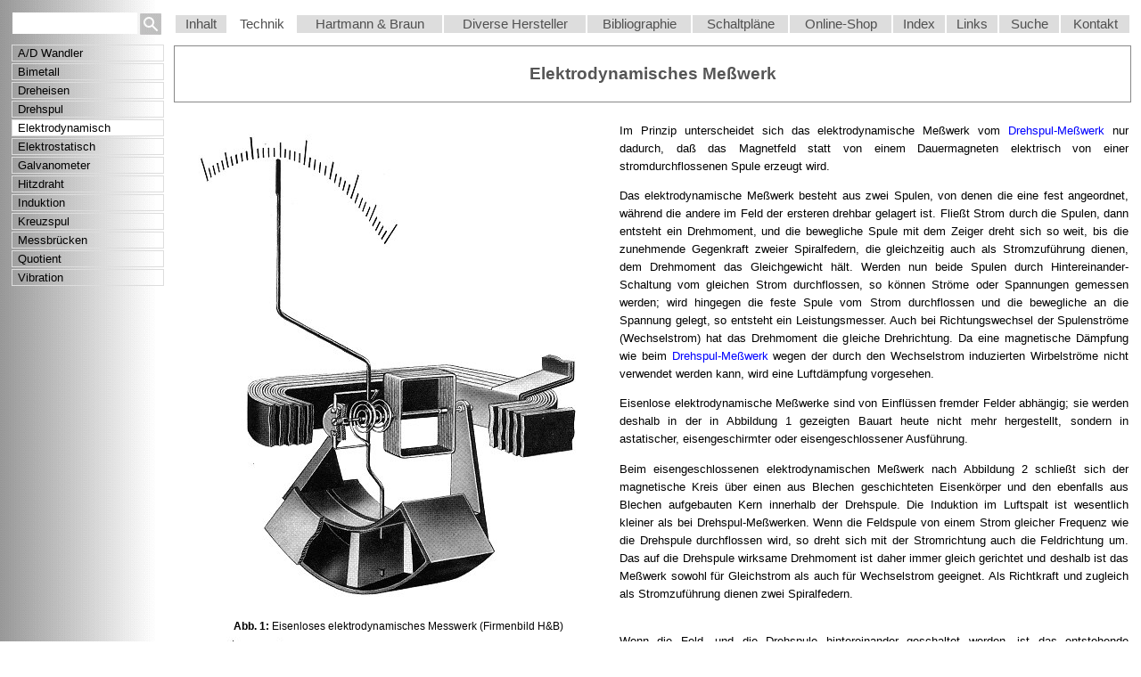

--- FILE ---
content_type: text/html; charset=UTF-8
request_url: http://hartmann-braun.de/technik/elektrodynamisch.php
body_size: 21022
content:
<!doctype html public "-//w3c//dtd html 4.0 transitional//en">
<html>
  <head>
    <meta http-equiv="Content-Type" content="text/html; charset=utf-8">
    <meta name="Generator" content="Notepad++">
    <meta name="Author" content="UH Web Design">
    <meta name="KeyWords" content="elektrodynamisch,Messwerk">
    <title>Elektrodynamisches Messwerk</title>
    <link rel=stylesheet type="text/css" href="../styles/styles.css">
    <script src="../java/functions.js" type="text/javascript"></script>
  </head>
  <body style="background-image:url(../images/image16.jpg); background-repeat:repeat-y; text:#000000; bgcolor:#FFFFFF">
    <table style="align:center; border:0px; cellspacing:0px; cellpadding:0px; width:100%">
      <tr style="vertical-align:middle">
        <td style="width:175px; height:35px; vertical-align:top;">
            <table style="border:0px; cellspacing:3px; cellpadding:0px;">
              <tr>
                <td style="text-align:left;">
                  <div id="sitesearch">
                    <form action="../sitesearch.php" method="GET">
                      <div class="search">
                        <input maxlength="20" name="query" type="text" style="height:24px; width:140px; border:0px" value="">
                        <input type="hidden" name="search" value="1">
                        <input type="image" style="vertical-align:middle;" name="s" value="1" src="../images/search-button.gif" alt="Search">
                      </div>
                    </form>
				  </div>
                </td>
              </tr>
            </table>
        </td>
        <td><img height="2" src="../images/transpixel.gif" alt="px" width="1"><br></td>
        <td>
          <!--sphider_noindex-->
          <!--INC:"main-menu.inc"-->
          
          <table id="nav" style="cellpadding:3px; align:justify; width:100%; cellspacing:0px;">
            <tr align="center" bgcolor="#DDDDDD">
              <td><a href="/index.php">&nbsp;Inhalt&nbsp;</a></td>
              <td style="background-color:#FFFFFF;"><a href="/technik/technik.php">&nbsp;Technik&nbsp;</a></td>
              <td><a href="/hub/hub.php">&nbsp;Hartmann &amp; Braun&nbsp;</a></td>
              <td><a href="/diverse/diverse.htm">&nbsp;Diverse Hersteller&nbsp;</a></td>
              <td><a href="/literatur/literatur.htm">&nbsp;Bibliographie&nbsp;</a></td>
              <td><a href="/archiv/unterlagen.php">&nbsp;Schaltpl&auml;ne&nbsp;</a></td>
              <td><a href="/shop/shop.php">&nbsp;Online-Shop&nbsp;</a></td>
              <td><a href="/index/index-liste.htm">&nbsp;Index&nbsp;</a></td>
              <td><a href="/links.htm">&nbsp;Links&nbsp;</a></td>
              <td><a href="/sitesearch.php">&nbsp;Suche&nbsp;</a></td>
              <td><a href="/kontaktformular.php">&nbsp;Kontakt&nbsp;</a></td>
          </tr>
        </table>
          <!--/INC:"main-menu.inc"-->
          <!--/sphider_noindex-->
        </td>
      </tr>
      <tr>
        <td rowspan="3" style="vertical-align:top;">
          <!--sphider_noindex-->
          <!--INC:"topics-technik.inc"-->
          <div id="topics">
<table style="cellspacing:5px; cellpadding:1px; width:100%">
<tr>
<td><a href="/technik/ad-wandlung.php">A/D Wandler</a></td>
</tr>
<tr>
<td><a href="/technik/bimetall.php">Bimetall</a></td>
</tr>
<tr>
<td><a href="/technik/dreheisen.php">Dreheisen</a></td>
</tr>
<tr>
<td><a href="/technik/drehspul.php">Drehspul</a></td>
</tr>
<tr>
<td bgcolor="#FFFFFF">Elektrodynamisch</td>
</tr>
<tr>
<td><a href="/technik/elektrostatisch.php">Elektrostatisch</a></td>
</tr>
<tr>
<td><a href="/technik/galvanometer.php">Galvanometer</a></td>
</tr>
<tr>
<td><a href="/technik/hitzdraht.php">Hitzdraht</a></td>
</tr>
<tr>
<td><a href="/technik/induktion.php">Induktion</a></td>
</tr>
<tr>
<td><a href="/technik/kreuzspul.php">Kreuzspul</a></td>
</tr>
<tr>
<td><a href="/technik/messbruecken.php">Messbr&uuml;cken</a></td>
</tr>
<tr>
<td><a href="/technik/quotient.php">Quotient</a></td>
</tr>
<tr>
<td><a href="/technik/vibration.php">Vibration</a></td>
</tr>
</table>
</div>

          <!--/INC:"topics-technik.inc"-->
          <!--/sphider_noindex-->
        </td>
        <td><img height="2" src="../images/transpixel.gif" alt="px" width="1"><br></td>
        <td style="vertical-align:top">
          <h3>
                         Elektrodynamisches Me&szlig;werk
          </h3>
          <!--content-->
          <table style="border:0px; cellspacing:0px; cellpadding:0px; width:100%">
            <tr>
              <td>
			    <p>
                <table border="0" width="497" cellpadding="0" cellspacing="0" align="left">
                  <tr>
                    <td>
                      <img SRC="elektrodynamisch-eisenlos.jpg" width="475" height="549" alt="elektrodynamisches Me&szlig;werk" VSPACE="5"><br>
                      <div style="text-align:center">
                        <b>Abb. 1:</b> Eisenloses elektrodynamisches Messwerk (Firmenbild H&amp;B)
                      </div>
                    </td>
                    <td></td>
                  </tr>
                </table>
				</p>
                <p>Im Prinzip unterscheidet sich das elektrodynamische Me&szlig;werk vom <a href="drehspul.php">Drehspul-Me&szlig;werk</a>
                  nur dadurch, da&szlig; das Magnetfeld statt von
                  einem Dauermagneten elektrisch von einer stromdurchflossenen Spule erzeugt wird.
				</p>
                <p>
                  Das elektrodynamische Me&szlig;werk besteht aus zwei Spulen, von denen die eine fest angeordnet, w&auml;hrend die andere im Feld der ersteren drehbar gelagert ist. Flie&szlig;t Strom durch die Spulen, dann entsteht ein Drehmoment, 
				  und die bewegliche Spule mit dem Zeiger dreht sich so weit, bis die zunehmende Gegenkraft zweier Spiralfedern, die gleichzeitig auch als Stromzuf&uuml;hrung dienen, dem Drehmoment das Gleichgewicht h&auml;lt. Werden nun beide Spulen durch 
				  Hintereinander-Schaltung vom gleichen Strom durchflossen, so k&ouml;nnen Str&ouml;me oder Spannungen gemessen werden; wird hingegen die feste Spule vom Strom durchflossen und die bewegliche an die Spannung gelegt, so entsteht ein Leistungsmesser. Auch bei Richtungswechsel der Spulenstr&ouml;me (Wechselstrom) hat das Drehmoment die gleiche Drehrichtung. Da eine magnetische D&auml;mpfung wie beim <a href="drehspul.php">Drehspul-Me&szlig;werk</a> wegen der durch den Wechselstrom induzierten Wirbelstr&ouml;me nicht verwendet werden kann, wird eine Luftd&auml;mpfung vorgesehen.
				</p>
                <p>
                  Eisenlose elektrodynamische Me&szlig;werke sind von Einfl&uuml;ssen fremder Felder abh&auml;ngig; sie werden deshalb in der in Abbildung 1 gezeigten Bauart heute nicht mehr hergestellt, sondern in astatischer, eisengeschirmter oder eisengeschlossener Ausf&uuml;hrung.
				</p>
				<a name="eisengeschlossenen elektrodynamischen Messwerk"></a>
                <p>Beim eisengeschlossenen elektrodynamischen Me&szlig;werk nach Abbildung 2 schlie&szlig;t sich der magnetische Kreis &uuml;ber einen aus Blechen geschichteten Eisenk&ouml;rper und den ebenfalls aus
                  Blechen aufgebauten Kern innerhalb der Drehspule. Die Induktion im Luftspalt
                  ist wesentlich kleiner als bei Drehspul-Me&szlig;werken. Wenn die Feldspule
                  von einem Strom gleicher Frequenz wie die Drehspule durchflossen wird,
                  so dreht sich mit der Stromrichtung auch die Feldrichtung um. Das auf die
                  Drehspule wirksame Drehmoment ist daher immer gleich gerichtet und deshalb ist das Me&szlig;werk
                  sowohl f&uuml;r Gleichstrom als auch f&uuml;r Wechselstrom geeignet.
                  Als Richtkraft und zugleich als Stromzuf&uuml;hrung dienen zwei Spiralfedern.
				</p>
                <p style="clear:left"></p>
                <table border="0" width="497" cellpadding="0" cellspacing="0" align="left">
                  <tr>
                    <td>
                      <img SRC="elektrodynamisch-eisengeschlossen.jpg" alt="elektrodynamisches Me&szlig;werk" VSPACE="5" width="487" height="546"><br>
                      <div style="text-align:center">
                        <b>Abb. 2:</b> Eisengeschlossenes elektrodynamisches Messwerk (Firmenbild H&amp;B)
                      </div>
                    </td>
                    <td style="width:10"></td>
                  </tr>
                </table>
                <p>Wenn die Feld- und die Drehspule hintereinander geschaltet werden, ist das entstehende
                  Drehmoment dem Quadrat des Stromes proportional und es k&ouml;nnen dann sowohl Str&ouml;me
                  wie auch Spannungen gemessen werden. Wird
                  dagegen durch die feste Spule der Strom des Verbrauchers geschickt (Strompfad),
                  die Drehspule von einem der Spannung proportionalen Strom durchflossen
                  (Spannungspfad), so ist das Drehmoment proportional dem Produkt von Strom
                  und Spannung multipliziert mit dem Cosinus der Phasenverschiebung zwischen
                  beiden. Das Me&szlig;werk mi&szlig;t die elektrische Wirkleistung. Bei
                  Gleichstrom werden wegen der Remanenz des Eisens die feste Spule in den
                  Spannungspfad und die Drehspule in den Strompfad gelegt. Zur Messung der
                  Blindleistung wird durch eine Kunstschaltung der Phasenwinkel im Spannungspfad
                  gegen&uuml;ber dem Strompfad um 90 Grad verschoben. Mehrere
                  Me&szlig;bereiche k&ouml;nnen im Spannungspfad durch unterteilte Vorwiderst&auml;nde,
                  im Strompfad durch mehrere oder unterteilte Wicklungen erreicht werden.
				</p>
                <p>Die Beherrschung der verschiedenen Einflu&szlig;gr&ouml;&szlig;en (z.B.
                  Temperatur, Frequenz, Hysteresis) macht durch die wesentlich komplizierteren
                  Verh&auml;ltnisse bei Wechselstrommessungen erheblich mehr Schwierigkeiten
                  als bei Drehspul-Me&szlig;werken. &Auml;hnlich wie das <a href="drehspul.php">Drehspul-Me&szlig;werk</a>
                  kann auch das elektrodynamische Me&szlig;werk zum <a href="quotient.php">Quotienten-Me&szlig;werk</a>
                  erweitert werden, was zur Messung von Phasen, des cos &phi; oder sin &phi;
                  erforderlich ist. Die "elektrische Feder" kann auch hier durch eine Kreuzspule
                  bei inhomogener Induktion im Luftspalt erreicht werden. Stattdessen k&ouml;nnen
                  auch die Kreuzspule fest und die andere Spule drehbar angeordnet werden,
                  wie es beim Kreuzfeld-Me&szlig;werk verwirklicht wird. Derartige Me&szlig;werke
                  sind besonders geeignet, wenn auf einer Vierquadrant-Skala der cos &phi;
                  kapazitiv und induktiv f&uuml;r Bezug und Abgabe angezeigt werden soll.
                  Schlie&szlig;lich kann ein Quotientenmesser auch dadurch hergestellt werden,
                  da&szlig; die Achse zweier richtkraftloser elektrodynamischer Me&szlig;werke
                  miteinander gekoppelt werden. Wird dann dem einem Me&szlig;werk die Wirkleistung,
                  dem anderen die Blindleistung zugef&uuml;hrt, so stellt sich der Zeiger
                  auf das Verh&auml;ltnis beider Werte ein. Die Skala kann damit in cos &phi;-Werten
                  ausgeteilt werden.
				</p>
                <p style="clear:left"></p>
                <h4>Mathematische Grundlagen</h4>
                <p>
                  Wie bereits erw&auml;hnt, ist das elektrodynamische Messwerk &auml;hnlich dem <a href="drehspul.php">Drehspul-Me&szlig;werk</a> aufgebaut, wobei der Dauermagnet durch einen
                  Elektromagneten mit einer feststehenden Spule (Feldspule) ersetzt ist. Das f&uuml;r den Zeigerausschlag ma&szlig;gebliche
                  Magnetfeld wird durch diese Feldspule erzeugt.
 				</p>
               <p>
                  Flie&szlig;t der Strom <i>I<sub>1</sub></i> durch die feststehende Feldspule mit der Windungszahl <i>N<sub>1</sub></i>, kann mit Hilfe des
                  Durchflutungsgesetzes die magnetische Feldst&auml;rke <i>H</i> bestimmt werden. Unter der Annahme einer gro&szlig;en
                  Permeabilit&auml;t des Eisenkerns kann der Beitrag des Weges im Eisen gegen&uuml;ber dem im Luftspalt
                  vernachl&auml;ssigt werden, und man erh&auml;lt mit der gesamten Luftspaltl&auml;nge <i>L</i> die magnetische Feldst&auml;rke im
                  Luftspalt <i>H<sub>L</sub></i>
				</p>
                <p>
                <table align="center">
                  <tr>
                    <td>
                      <i>H<sub>L</sub> · L = N<sub>1</sub> · I<sub>1</sub></i>
                    </td>
                  </tr>
                </table>
 				</p>
               <p>
                  Die Induktion <i>B</i> im Luftspalt ist damit
 				</p>
               <p>
                <table align="center">
                  <tr>
                    <td>
                      <i>&nbsp;&nbsp;&nbsp;&nbsp;&nbsp;&nbsp;&nbsp;&nbsp;&nbsp;&nbsp;&nbsp;&nbsp;&nbsp;&nbsp;&nbsp;&nbsp;&nbsp;&nbsp;&nbsp;&nbsp;&nbsp;&nbsp;&nbsp;&nbsp;&micro;<sub>0</sub> · N<sub>1</sub>
                      <br>
                      B = &micro;<sub>0</sub> · H<sub>L</sub> = &mdash;&mdash;&mdash;&mdash; · I<sub>1</sub>
                      <br>
                      &nbsp;&nbsp;&nbsp;&nbsp;&nbsp;&nbsp;&nbsp;&nbsp;&nbsp;&nbsp;&nbsp;&nbsp;&nbsp;&nbsp;&nbsp;&nbsp;&nbsp;&nbsp;&nbsp;&nbsp;&nbsp;&nbsp;&nbsp;&nbsp;&nbsp;&nbsp;&nbsp;&nbsp;L</i>
                    </td>
                  </tr>
                </table>
 				</p>
               <p>
                  Die Induktion durch die Feldspule ersetzt beim elektrodynamischen Messwerk die Induktion des
                  Dauermagneten des Drehspulmesswerks. Deshalb kann zur Berechnung des Zeigerausschlags <i>&alpha;</i> die folgende
                  Gleichung angesetzt werden:
 				</p>
               <p>
                <table align="center">
                  <tr>
                    <td>
                      <i>&nbsp;&nbsp;&nbsp;&nbsp;&nbsp;&nbsp;&nbsp;&nbsp;&nbsp;A · N<sub>2</sub>&nbsp;&nbsp;&nbsp;&nbsp;&nbsp;&nbsp;
                      &nbsp;&nbsp;&nbsp;&nbsp;&nbsp;&nbsp;&nbsp;&nbsp;&nbsp;&nbsp;&nbsp;&nbsp;&nbsp;A N<sub>2</sub> &micro;<sub>0</sub> N<sub>1</sub>
                      <br>
                      &alpha; = &mdash;&mdash;&mdash;&mdash; · B · I<sub>2</sub> = &mdash;&mdash;&mdash;&mdash;&mdash;&mdash;· I<sub>1</sub> · I<sub>2</sub> = const · I<sub>1</sub> · I<sub>2</sub>
                      <br>
                      &nbsp;&nbsp;&nbsp;&nbsp;&nbsp;&nbsp;&nbsp;&nbsp;&nbsp;&nbsp;&nbsp;&nbsp;&nbsp;&nbsp;c</i>&nbsp;&nbsp;&nbsp;&nbsp;&nbsp;&nbsp;&nbsp;
                      &nbsp;&nbsp;&nbsp;&nbsp;&nbsp;&nbsp;&nbsp;&nbsp;&nbsp;&nbsp;&nbsp;&nbsp;&nbsp;&nbsp;&nbsp;&nbsp;&nbsp;&nbsp;&nbsp;&nbsp;&nbsp;c&nbsp;&nbsp;&nbsp;&nbsp;&nbsp;L</i>
                    </td>
                  </tr>
                </table>
 				</p>
               <p>
                  Wie aus dieser Gleichung ersichtlich, ist das elektrodynamische Messwerk ein multiplizierendes Messwerk. Der Zeigerausschlag <i>&alpha;</i> ist proportional
                  zum Produkt der Str&ouml;me durch die feststehende Feldspule und die Drehspule. Die h&auml;ufigste Anwendung ist
                  die Leistungsmessung. Der Verbraucherstrom flie&szlig;t durch die feststehende Spule, die mit wenigen, dicken
                  Windungen ausgef&uuml;hrt ist. Im Spannungspfad wird die Verbraucherspannung &uuml;ber einen Vorwiderstand an
                  die Drehspule angeschlossen.
				</p>
                <p>
                  Der Strom durch die Drehspule ist somit proportional zur Verbraucherspannung. Der Anzeigewert
                  entspricht dem Produkt aus Verbraucherstrom und Verbraucherspannung, also der Leistung des
                  Verbrauchers.
				</p>
                <p>
                <h4>Verhalten bei Wechselstr&ouml;men</h4>
				</p>
                <p>Wie f&uuml;r das <a href="drehspul.php">Drehspul-Me&szlig;werk</a> existiert auch f&uuml;r das elektrodynamische Messwerk ein Tr&auml;gheitsverhalten,
                  und der Zeigerausschlag wird bei h&ouml;heren Signalfrequenzen ged&auml;mpft. F&uuml;r zeitver&auml;nderliche Str&ouml;me <i>i<sub>1</sub>(t)</i>
                  und <i>i<sub>2</sub>(t)</i> entspricht der mittlere Zeigerausschlag dem Mittelwert des Produktes aus <i>i<sub>1</sub>(t)</i> und <i>i<sub>2</sub>(t)</i>.
                  Nehmen wir an, die Str&ouml;me <i>i<sub>1</sub>(t)</i> und <i>i<sub>2</sub>(t)</i> seien cosinusf&ouml;rmig mit derselben Frequenz <i>&omega;</i> und einer
                  Phasendifferenz <i>&phi;</i>. Ist die Signalfrequenz &omega; deutlich gr&ouml;&szlig;er als die Eigenfrequenz <i>&omega;<sub>0</sub></i> des Messwerks, ist
                  der Zeigerausschlag <i>&alpha;</i> proportional zum zeitlichen Mittelwert des Stromproduktes
				</p>
               <p>
                <div style="text-align:center">
                  <i>&alpha; = const · i<sub>1</sub>(t) · i<sub>2</sub>(t) = const · I<sub>S1</sub>(t) · cos(&omega;t)· I<sub>S2</sub>(t) · cos(&omega;t + &phi;)</i>
                </div>
				</p>
                <p>
                  mit I<sub>S</sub>/&radic;2 = I<sub>eff</sub> und cos(&alpha;) · cos(&beta;) = 0,5 · [cos(&alpha;-&beta;) + cos (&alpha;+&beta;)] erh&auml;lt man
 				</p>
               <p>
                <div style="text-align:center"><i>
                  &alpha; = const · I<sub>1eff</sub> · I<sub>2eff</sub> · [cos(&phi;) + cos(2&omega;t+&phi;)]</i>
                </div>
 				</p>
               <p>
                  F&uuml;r &omega; >> &omega;<sub>0</sub> ist cos(2&omega;t+&phi;) = 0 und somit
 				</p>
               <p>
                <div style="text-align:center"><i>
                  &alpha; = const · I<sub>1eff</sub> · I<sub>2eff</sub> · cos(&phi;)</i>
                </div>
				</p>
                <p>
                  Der mittlere Zeigerausschlag h&auml;ngt von den Stromeffektivwerten und der Phasendifferenz der Str&ouml;me ab.
				</p>
                <p>
                  Bei einer Wirkleistungsmessung flie&szlig;t der Verbraucherstrom durch die Feldspule und die
                  Verbraucherspannung wird &uuml;ber einen Widerstand <i>R</i> an die Drehspule angelegt. Ersetzt man
 				</p>
               <p>
                <div style="text-align:center">
                  i<sub>1</sub>(t) = i<sub>V</sub>(t) und i<sub>2</sub>(t) = u<sub>V(t)</sub>/R
                </div>
				</p>
                <p>erh&auml;lt man
				</p>
                <p>
                <div style="text-align:center">
                  &alpha; = const/R · I<sub>Veff</sub> · U<sub>Veff</sub> · cos(&phi;)
                </div>
 				</p>
               <p>
                  Der Zeigerausschlag <i>&alpha;</i> ist proportional zur Wirkleistung, da die Phasenverschiebung <i>&phi;</i> bei rein ohmschen Verbrauchern gleich 0&deg; ist. Damit wird <i>cos(&phi;) zu 1</i>.
				</p>
			  <p style="clear:left"></p>
              </td>
            </tr>
          </table>
          <!--/content-->
        </td>
      </tr>
      <tr>
        <td><img height="2" src="../images/transpixel.gif" alt="px" width="1"><br></td>
        <td style="vertical-align:bottom;">
             <!--INC:"footer-technik.inc"-->
                <table style="border:0px; cellspacing:0px; cellpadding:0px; col:2; width:100%">
                <tr style="height:30px">
                  <td ALIGN="Left"><a href="/technik/drehspul.php" class="back-forward-button">&nbsp;&#10094;  Drehspul&nbsp;</a></td>
                  <td ALIGN="Right"><a href="/technik/elektrostatisch.php" class="back-forward-button">&nbsp;  Elektrostatisch &#10095;&nbsp;</a></td>
                </tr>
                </table>
             <!--/INC:"footer-technik.inc"-->
        </td>
      </tr>
    </table>
    <hr style="width:100%">
    <!--INC:"footer.inc"-->
    <!--sphider_noindex-->
    <div style="text-align:center"> 
      <i>
        Copyright &copy; 2002-2025 hartmann-braun.de   *   Inhalt und Bilder unterliegen dem <a href="http://hartmann-braun.de/disclaimer.htm#copyright">Urheberrecht</a>   *   Letzte Aktualisierung: 07.11.2025
      </i>
    </div>
    <!--/sphider_noindex-->
	<!--/INC:"footer.inc"-->
  </body>
</html>


--- FILE ---
content_type: text/css
request_url: http://hartmann-braun.de/styles/styles.css
body_size: 9077
content:
.liste{
  list-style-type:none;
  margin:0px;
  font-size:10pt;
  padding:1px;
}

.bild { 
  width:80%;
  height:auto%;
}

.schatten {
   box-shadow:10px 10px 10px grey;
}

.shade {
  box-shadow:0 10px 6px -6px grey;
}
div.figure {
  float:left;
  width:25%;
}

div.figure p {
  text-align:center;
}

a:link    { color:blue; text-decoration:none; }
a:visited { color:blue; text-decoration:none; }
a:hover   { color:blue; text-decoration:underline; }
a:active  { color:blue; text-decoration:none; }
a:focus   { color:blue; text-decoration:none }

a  {white-space: nowrap;} /* Verhindert Silbentrennung von Links */

.tooltip {
   position: relative;
   display: inline-block;
}

a.tooltip span {
   display:none; 
   padding:2px 3px; 
   white-space: normal;
   z-index:111;
}

a.tooltip:hover span{
   display:inline; 
   position:absolute;
   background:#dddddd;
   border:1px solid #cccccc;
   color:black;
   text-align:left;
   top: 2em;
   border-radius: 5px;
   left: 0; top: 0;
   margin: 20px 0 0;
}

body {
  font-family:Palatino Linotype, Georgia, Verdana, Arial, Helvetica, Sans-Serif;
  font-size:10pt;
  text-align:left;
  color:#000000;
  line-height:150%;
}

table {
  font-family:Palatino Linotype, Georgia, Verdana, Arial, Helvetica, Sans-Serif;
  font-size:10pt;
  text-align:left;
}
/* 
td {
  font-family:Palatino Linotype, Georgia, Verdana, Arial, Helvetica, Sans-Serif;
  font-size:10pt;
}
*/

div {
  font-family:Palatino Linotype, Georgia, Verdana, Arial, Helvetica, Sans-Serif;
  font-size:9pt;
}

/*
i {
  font-family:Palatino Linotype, Georgia, Verdana, Arial, Helvetica, Sans-Serif;
  font-size:10pt;	
}
*/

p {
  font-family:Palatino Linotype, Georgia, Verdana, Arial, Helvetica, Sans-Serif;
  font-size:10pt;
  text-align:justify;
  vertical-align:top;
  line-height:150%;
  hyphens: auto;
 -moz-hyphens: auto;
 -ms-hyphens: auto;
 -o-hyphens: auto;
 -webkit-hyphens: auto;
}

table {
  border-color:#888888;
}

h1 {
 font-family:Palatino Linotype, Georgia, Verdana, Arial, Helvetica, Sans-Serif;
 font-size:20pt;
 font-weight:bold;
 text-align:center;
}

h2 {
 font-family:Palatino Linotype, Georgia, Verdana, Arial, Helvetica, Sans-Serif;
 font-size:16pt;
 font-weight:bold;
 text-align:center;
}

h3 {
 font-family:Palatino Linotype, Georgia, Verdana, Arial, Helvetica, Sans-Serif;
 font-size:14pt;
 font-weight:bold;
 text-align:center;
 border-width:thin;
 border-color:#888888;
 border-style:solid;
 display:block;
 padding:20px;
 margin-top:3px;
 color:#555555;
}

h4 {
 font-family:Palatino Linotype, Georgia, Verdana, Arial, Helvetica, Sans-Serif;
 font-size:12pt;
 font-weight:bold;
 text-align:center;
}

h5 {
 font-family:Palatino Linotype, Georgia, Verdana, Arial, Helvetica, Sans-Serif;
 font-size:10pt;
 font-weight:normal;
 text-align:center;
}

h6 {
 font-family:Palatino Linotype, Georgia, Verdana, Arial, Helvetica, Sans-Serif;
 font-size:8pt;
 font-weight:normal;
 text-align:center;
}

hr {
 height:1px; 
 border:none; 
 color:#888888;
 background-color:#888888;
}

/*
ol {
 font-family:Palatino Linotype, Georgia, Verdana, Arial, Helvetica, Sans-Serif;
 font-size:10pt;
}

ul {
 font-family:Palatino Linotype, Georgia, Verdana, Arial, Helvetica, Sans-Serif;
 font-size:10pt;
}
*/

img {
  vertical-align:middle;
} 

kontaktformular.legend {
	 background:#EFEFEF;
	 padding:5px 5px;
	 border:1px solid #ddd;
	 font-size:10pt;
}

 /* entweder :hover oder :not(:focus)
input[type="text"]:hover {
  background-color:#ffff88;
  transition-duration:0.5s;
}
 */ 

input[type="text"]:focus {
  background-color:#ffff88;
  transition-duration:0.5s;
}

input[type="text"]:not(:focus) {
   background-color:white;
   transition-duration:0.5s;
}

textarea:focus { 
  background-color:#ffff88;
  transition-duration:0.5s;
}

textarea:not(:focus) {
   background-color:white;
   transition-duration:0.5s;
}

#nav {
  float:center;
  border-width:1px;
  border-style:none;
  border-color:transparent;
  text-decoration:none;
  background:0; 
}

#nav td {
   font-size:11pt;
}

#nav a{
  font-family:Palatino Linotype, Georgia, Verdana, Arial, Helvetica, Sans-Serif;
  padding:1px 1px 1px 1px;
  color:#505050;
  display:block;
  text-align:center;
  text-decoration:none;
}

#nav a:hover{
  font-size:110%;
  color:#ffffff;
  padding:1px 1px 1px 1px;
  background-color:#999999;
  transition-duration:0.8s;
  text-decoration:none;
}

#menu{
  width:155px;
  color:black;
  background:transparent;
  padding:0px;
}

#menu a{
  padding:1px 3px 1px 4px;
  text-decoration:none;
  background-color:#EFEFEF;
  display:block;
  width:155px;
}

#menu a:hover{
 color:#ffffff;
 background-color:#999999;
 transition-duration:1.5s;
}

#cells td{
 border-width:1px;
 border-style:solid;
 border-color:#999999;
 padding:3px;
}

#sitesearch{

 max-height:24px;
}

#topics{
 color:black;
 background:transparent;
}

#topics td{
 font-family:Palatino Linotype, Georgia, Verdana, Arial, Helvetica, Sans-Serif;
 font-size:10pt;
 border-width:1px;
 border-style:solid;
 border-color:#DDDDDD;
 padding-top:1px;
 padding-bottom:1px;
 text-indent:5px;
}

#topics a{
 text-decoration:none;
 background-color:transparent;
 display:block;
 color:black;
}

#topics a:hover{
 color:#ffffff;
 background-color:#999999;
 border-width:0px;
 border-style:solid;
 border-color:#999999;
 font-size:11pt;
 padding-top:3px;
 padding-bottom:3px;
 transition-duration:0.5s;
}

#modalContainer {
	background-color:transparent;
	position:absolute;
	width:100%;
	height:100%;
	top:0px;
	left:0px;
	z-index:10000; /* required by MSIE to prevent actions on lower z-index elements */
	background-image:url(/images/transpixel.gif); 
}

#alertBox {
	left:50%;
	top:50%;
	position:relative;
	min-height:55px;
	min-width:300px;
	margin-left:-150px;
	margin-top:-70px;
	border:2px solid #DDDDDD;
	background-color:#FFFFFF;
	background-image:url(/images/alert.png);
	background-repeat:no-repeat;
	background-position:20px 30px;
}

#modalContainer > #alertBox {
	position:fixed;
}

#alertBox h1 {
	margin:0;
	font:bold 11pt Palatino Linotype, Georgia, Verdana, Arial, Helvetica, Sans-Serif;
	background-color:#fcc;
	color:#000;
	border-bottom:1px solid #000;
	text-align:center;
	padding-left:2px; 
	border:none;
}

#alertBox img {
}

#alertBox p {
	font:9pt Palatino Linotype, Georgia, Verdana, Arial, Helvetica, Sans-Serif;
	height:50px;  
	margin-left:10px;
	margin-right:10px;  
	text-align:center;
}

#alertBox #closeBtn {
	display:block;
	position:relative;
	margin:5px auto;
	padding:3px;
	width:30px;
	font:10pt Palatino Linotype, Georgia, Verdana, Arial, Helvetica, Sans-Serif;
	text-transform:uppercase;
	text-align:center;
	color:#000;
	background-color:#DDDDDD;
	text-decoration:none;
	cursor:pointer;
    border-radius:5px;
	box-shadow:3px 3px 3px #eee;
}

#alertBox #closeBtn:hover {
  color:#ffffff;
  background:#999999;
  cursor:hand;
  border-radius:5px;
  box-shadow:3px 3px 3px #eee;
  transition-duration:0.3s;
}

#cookie-law { 
/*    border-radius:13px;  */
    margin:10px auto 0; 
    border:1px solid #DDDDDD;
    margin-bottom: 6px;
}
 
#cookie-law p { 
    padding:10px; 
	font:10pt Palatino Linotype, Georgia, Verdana, Arial, Helvetica, Sans-Serif;
    font-weight:bold; 
    text-align:center; 
    margin:0;
}

.form-submit-button {
  color:black;
  background:#dddddd;
  border:2px solid #eee;
  font-family:Palatino Linotype, Georgia, Verdana, Arial, Helvetica, Sans-Serif;
  font-size:10pt;
  padding-bottom:2px;
  cursor:pointer;
  border-radius:5px;
  box-shadow:3px 3px 3px #eee;
}

.form-submit-button:hover {
  color:#ffffff;
  background:#999999;
  border:2px solid #eee;
  cursor:hand;
  border-radius:5px;
  box-shadow:3px 3px 3px #eee;
  text-decoration:none;
  transition-duration:0.3s;
}

.back-forward-button {
  background:#B9DFFF;
  color:black;
  background:#dddddd;
  border:2px solid #eee;
  font-family:Palatino Linotype, Georgia, Verdana, Arial, Helvetica, Sans-Serif;
  font-size:10pt;
  padding-bottom:2px;
  cursor:pointer;
  border-radius:5px;
  box-shadow:3px 3px 3px #eee;
}

a.back-forward-button {
  color:black;
  text-decoration:none;
}

.back-forward-button:hover {
  color:#ffffff;
  background:#999999;
  border:2px solid #eee;
  cursor:hand;
  border-radius:5px;
  box-shadow:3px 3px 3px #eee;
  text-decoration:none;
  transition-duration:0.3s;
}

.highlight {
  background-color:#fcc;
}

input.errordesignfields, textarea.errordesignfields, select.errordesignfields {
  background-color:#fcc;
}

.checkbox {
  background-color:#fcc;
}

.border {
  border-top: solid 1px;	
  border-color:#888888;
}

label {
  vertical-align:bottom;
}





--- FILE ---
content_type: text/javascript
request_url: http://hartmann-braun.de/java/functions.js
body_size: 13761
content:
// Const max. Anzahl pro Artikel
var maxQuantity = 99;

// Const für Alert-Box
var ALERT_TITLE = "Oops!";
var NOTIFICATION_TITLE = "Notification";
var ALERT_BUTTON_TEXT = "  Ok  ";
var IMAGE_FILE_NAME = "../images/alert.png";

// Const für Cookie
var POLICY_MESSAGE = 'Unser Online Shop verwendet <a href="/disclaimer.htm#cookies" target="_blank">Cookies</a>. Wenn Sie fortfahren, erklären Sie sich damit einverstanden.&nbsp;&nbsp;';
//var POLICY_MESSAGE = 'Our online shop uses cookies. By continuing we assume your permission to deploy cookies';
var POLICY_ACCEPTANCE = '&nbsp;&nbsp;Okay&nbsp;&nbsp;';
var ACCEPT_BUTTON_ID = 'EUconsentForCookies-accept-button';

// custom alert box siehe https://stackoverflow.com/questions/7853130/how-to-change-the-style-of-alert-box
if(document.getElementById) {
	window.alert = function(title,txt) {
		createCustomAlert(title,txt);
	}
}

function createCustomAlert(title,txt) {
	d = document;

	if(d.getElementById("modalContainer")) return;

	mObj = d.getElementsByTagName("body")[0].appendChild(d.createElement("div"));
	mObj.id = "modalContainer";
	mObj.style.height = d.documentElement.scrollHeight + "px";
	
   // create the DIV that will be the alert 	
	alertObj = mObj.appendChild(d.createElement("div"));
	alertObj.id = "alertBox";
//	if(d.all && !window.opera) alertObj.style.top = document.documentElement.scrollTop + "px";
//	alertObj.style.left = (d.documentElement.scrollWidth - alertObj.offsetWidth)/2 + "px";
	alertObj.style.visiblity="visible";
	
	// create an H1 element as the title bar
	h1 = alertObj.appendChild(d.createElement("h1"));
	h1.appendChild(d.createTextNode(title));

	// create a paragraph element to contain the txt argument
	msg = alertObj.appendChild(d.createElement("p"));
	//msg.appendChild(d.createTextNode(txt));
	
	//var ausgabe = '<table><tr align="center"><td><img src="'+IMAGE_FILE_NAME+'" width="51" height="53"></td><td>'+txt+'</td></tr></table>';
	var ausgabe = '<table><tr align="center"><td width="60"></td><td>'+txt+'</td></tr></table>';
	msg.innerHTML = ausgabe;
	//msg.innerHTML = txt;
   
	// create an anchor element to use as the confirmation button
	btn = alertObj.appendChild(d.createElement("a"));
	btn.id = "closeBtn";
	btn.appendChild(d.createTextNode(ALERT_BUTTON_TEXT));
	btn.href = "#";
	btn.focus();
	btn.onclick = function() { removeCustomAlert();return false; }

	alertObj.style.display = "block";
	
}

function removeCustomAlert() {
	document.getElementsByTagName("body")[0].removeChild(document.getElementById("modalContainer"));
}

function popup(URL, Name, w, h) {
    window.open(URL, Name, "innerWidth=" + w + ",innerHeight=" + h + ",menubar=no,status=no,scrollbars=no");
    return false;
}

function OpenFrame(URL, FrameNbr) {
    parent.frames[FrameNbr].location.href = URL;
}

function OpenFrames(URL1, FrameNbr1, URL2, FrameNbr2) {
    parent.frames[FrameNbr1].location.href = URL1;
    parent.frames[FrameNbr2].location.href = URL2;
}

function OpenWindow(URL, Name, features) {
    window.open(URL, Name, features);
    return false;
}

function CheckInput(id, max) {
// Überprüft den Inhalt des Elements mit der Id = "id" auf rein numerische Werte
// und optional dass der Wert <= max ist
// Rückgabe: kein Fehler = true; Fehler = false

    var error = Boolean(false);
    var input = new String();

    // Prüfen ob ganze Zahl (Integer) eingegeben wurde
    input = document.getElementsByName(id)[0].value;

    for (i = 0; i < input.length; ++i) {
        if (input.charAt(i) < "0" || input.charAt(i) > "9") {
            error = true;
        }
    }
	
    if (error) {
        alert(ALERT_TITLE,'<b>Fehler:</b> Bitte nur Ziffern von <b>0-9</b> eingeben!<br><b>Error:</b> Please enter digits between <b>0-9</b> only!');
		//alert('Bitte nur Ziffern von 0-9 eingeben!\nPlease enter digits between 0-9 only!');
        document.getElementsByName(id)[0].className = 'highlight';
        document.getElementsByName(id)[0].focus();
		document.getElementsByName(id)[0].value = "0";
    }
    // Prüfen ob Menge <= max ist
    else {
        // Parameter übergeben?
        if (max == undefined) {
			max = maxQuantity;
		}
        var nbr = Number(input);
        if (nbr > max) {
                error = true;
                if (max == 0) {
					alert(ALERT_TITLE,'<b>Fehler:</b> Der Artikel ist im Moment nicht lieferbar.<br><b>Error:</b> This item is not available at the moment.');
					document.getElementsByName(id)[0].className = 'highlight';
					document.getElementsByName(id)[0].focus();
					document.getElementsByName(id)[0].value = max;  					
				}
				else {
					alert(ALERT_TITLE,'<b>Fehler:</b> Die maximal bestellbare Menge betr&auml;gt <b>' + max + '</b>.<br><b>Error:</b> The maximum quantity to be ordered is <b>' + max + '</b>.');
					//alert('Die maximale bestellbare Menge beträgt ' + max + '\n>The maximum quantity to be ordered is ' + max);
					document.getElementsByName(id)[0].className = 'highlight';
					document.getElementsByName(id)[0].focus();
					document.getElementsByName(id)[0].value = max;  
				}   
        }
	}

	//alert(NOTIFICATION_TITLE,'<b>Hinweis:</b> ' + Number(input) + ' x Artikel ' + id + ' wurden dem Warenkorb hinzugefügt<br><b>Notice:</b> ' + id + ' item has been added to your shoping cart');

    return !error;
}

function ConfirmInput(id, max) {
	// Artikel in Warenkorb übernehmen
	return(true);
}
		
function ConfirmInput1(id, max) {
	// Artikel in Warenkorb übernehmen
	
	var input = new String();
   
	input = document.getElementsByName(id)[0].value;
   
	if (Number(input) > 0) {
		
		var elnam = new String();
		for (var i = 0; i < document.forms[0].elements.length; i++) {
        elnam = document.forms[0].elements[i].name;
		if (elnam.indexOf("BT_") != "0") {
		  confirm(elnam);
		}
   }
		return confirm('inzugefügt ' + Number(input) + ' x Artikel ' + id);
		//alert('ABC','inzugefügt ' + Number(input) + ' x Artikel ' + id);
  
	}
	
}	

function CheckHopper()
// Überprüft den Einkaufswagen dass nur numerische Werte eingegeben wurden. Abbruch nach 1. Fehler
// Rückgabe: kein Fehler = true; Fehler = false
{
    var error = Boolean(true);
    var elnam = new String();
    exitfor: for (var i = 0; i < document.forms[0].elements.length; i++) {
        elnam = document.forms[0].elements[i].name;
        if (elnam.indexOf("BT_") != "0") {
            error = CheckInput(elnam);
        }

        if (!error) {
            break exitfor;
        }
    }

    return error;
}

function submitForm() {
    saveForm();
}

function saveForm() {
    var order = new String(getCookie("ONLINE_BESTELLUNG"));
    var elnam = new String();
    for (var i = 0; i < document.form.elements.length; i++) {
        elnam = document.form.elements[i].name;
        if (elnam.indexOf("BT_") != "0") {
            order = delItem(order, document.form.elements[i]);
        }
    }
    for (var i = 0; i < document.form.elements.length; i++) {
        elnam = document.form.elements[i].name;
        if (elnam.indexOf("BT_") != "0") {
            order = addItem(order, document.form.elements[i]);
        }
    }
    return null;
}

function loadForm() {
    // Initialisiert das Formular
    var elnam = new String();
    var order = new String(getCookie("ONLINE_BESTELLUNG"));
    for (var i = 0; i < document.form.elements.length; i++) {
        elnam = document.form.elements[i].name;
        if (elnam.indexOf("BT_") != "0") {
            document.form.elements[i].value = getQty(order, document.form.elements[i].name);
        }
    }
    return null;
}

function addItem(str, item2add) {
    // Fuegt der Zeichenkette str den Schluessel item2add und den Wert zu
    var ival = new String(cleanInput(item2add.value));
    //        str = delItem(str, item2add.name);
    if (ival > 0) {
        str = str + item2add.name + ":" + ival + ";"
    }
    return str;
}

function delItem(str, item2delete) {
    // Loescht aus der Zeichenkette str vom Schluessel item2delete bis zum naechsten Semikolon
    name2delete = item2delete.name + ":";
    delbgn = str.indexOf(name2delete);
    if (delbgn < 0) {
        return str;
    } // Schluessel nicht gefunden
    else {
        delend = str.indexOf(";", delbgn) + 1;
        return str.substring(0, delbgn) + str.substring(delend, str.length);
    }
}

function getQty(str, name2evaluate) {
    // Ermittelt aus der Zeichenkette str den Wert zwischen Schluessel item2delete und dem naechsten Semikolon
    var objnam = new String(name2evaluate + ":");
    var delbgn = str.indexOf(objnam);
    if (delbgn < 0) {
        return "0";
    } else {
        var varbgn = delbgn + objnam.length;
        varend = str.indexOf(";", delbgn);
        return str.substring(varbgn, varend);
    }
}

function cleanInput(input) {
    var str = new String(input);
    if (str.length < 1) {
        str = "0"
    } else {
        for (var index = 0; index < str.length; index++) {
            if (str.charAt(index) < "0" || str.charAt(index) > "9") {
				 alert('<b>Fehler:</b> Bitte nur Ziffern von <b>0-9</b> eingeben!<br><b>Error:</b> Please enter digits between <b>0-9</b> only!');
                //alert("Bitte nur Ziffern von 0-9 eingeben!\nPlease enter digits between 0-9 only!");
                str = "0";
            }
        }
        str++; // befreit auf einfachste weise
        str--; // von fuehrenden nullziffern
    }
    return str;
}

function testCookie() {
    setCookie("TEST", "");
    if (!document.cookie) {
        document.write("Die Cookie-Funktion ist deaktiviert. Diese");
        document.write(" m&uuml;ssen Sie in den Voreinstellungen des Browsers zulassen, ");
        document.write("um in unserem Shop sicher einkaufen zu k&ouml;nnen.");
    }
}

function setCookie(coknam, value, expires) {
    if (!expires) {
        expires = new Date();
        expires.setTime(expires.getTime() + (1000 * 60 * 60 * 24 * 31));  // default 31 Tage
    }
    document.cookie = coknam + "=" + escape(value) + "; expires=" + expires.toGMTString() + "; path=/";
    return null;
}

function getCookie(coknam) {
    var doccok = document.cookie;
    coknam = coknam + "=";
    var coklen = doccok.length;
    var cokbgn = 0;
    while (cokbgn < coklen) {
        var varbgn = cokbgn + coknam.length;
        if (doccok.substring(cokbgn, varbgn) == coknam) {
            var varend = doccok.indexOf(";", varbgn);
            if (varend == -1) varend = coklen;
            return unescape(doccok.substring(varbgn, varend));
        }
        cokbgn = doccok.indexOf(" ", cokbgn) + 1;
        if (cokbgn == 0) break;
    }
    return "";
}

function delCookie(coknam) {
    document.cookie = coknam + "=" + "; expires=Thu, 01-Jan-70 00:00:00 GMT" + "; path=/";
    return null;
}

// Creare's 'Implied Consent' EU Cookie Law Banner v:2.4
// Conceived by Robert Kent, James Bavington & Tom Foyster
 
var dropCookie = true;                      // false disables the Cookie, allowing you to style the banner
var cookieDuration = 14;                    // Number of days before the cookie expires, and the banner reappears
var cookieName = 'complianceCookie';        // Name of our cookie
var cookieValue = 'on';                     // Value of cookie
 
function checkCookie(){
	
    // check if cookie already exists
    if(checkEUCookie(window.cookieName) != window.cookieValue){
	
		var bodytag = document.getElementsByTagName('body')[0];
		var div = document.createElement('div');
		div.setAttribute('id','cookie-law');
//    	div.innerHTML = '<p>Our website uses cookies. By continuing we assume your permission to deploy cookies, as detailed   
//in our <a href="/privacy-cookies-policy/" rel="nofollow" title="Privacy &amp; Cookies Policy">privacy and cookies //policy</a>. <a class="close-cookie-banner" href="javascript:void(0);" //onclick="removeEUBanner();"><span>X</span></a></p>';    
  
		div.innerHTML= '<p>' +  POLICY_MESSAGE + ' <a class="form-submit-button" id="' + ACCEPT_BUTTON_ID + ' href="javascript:void(0);" onclick="removeEUBanner();">' + POLICY_ACCEPTANCE + '</a> </p>';
		
		// Adds the Cookie Law Banner just before the closing </body> tag
		//bodytag.appendChild(div); 
		// or
		// Adds the Cookie Law Banner just after the opening <body> tag
		bodytag.insertBefore(div,bodytag.firstChild); 
     
		document.getElementsByTagName('body')[0].className+=' cookiebanner'; //Adds a class to the <body> tag when the banner is visible
     
		createEUCookie(window.cookieName,window.cookieValue, window.cookieDuration); // Create the cookie
	}
}
 
function createEUCookie(name,value,days) {
    if (days) {
        var date = new Date();
        date.setTime(date.getTime()+(days*24*60*60*1000)); 
        var expires = "; expires="+date.toGMTString(); 
    }
    else var expires = "";
    if(window.dropCookie) { 
        document.cookie = name+"="+value+expires+"; path=/"; 
    }
}
 
function checkEUCookie(name) {
    var nameEQ = name + "=";
    var ca = document.cookie.split(';');
    for(var i=0;i < ca.length;i++) {
        var c = ca[i];
        while (c.charAt(0)==' ') c = c.substring(1,c.length);
        if (c.indexOf(nameEQ) == 0) return c.substring(nameEQ.length,c.length);
    }
    return null;
}
 
function eraseEUCookie(name) {
    createEUCookie(name,"",-1);
}
 
function removeEUBanner(){
	var element = document.getElementById('cookie-law');
	element.parentNode.removeChild(element);
}
